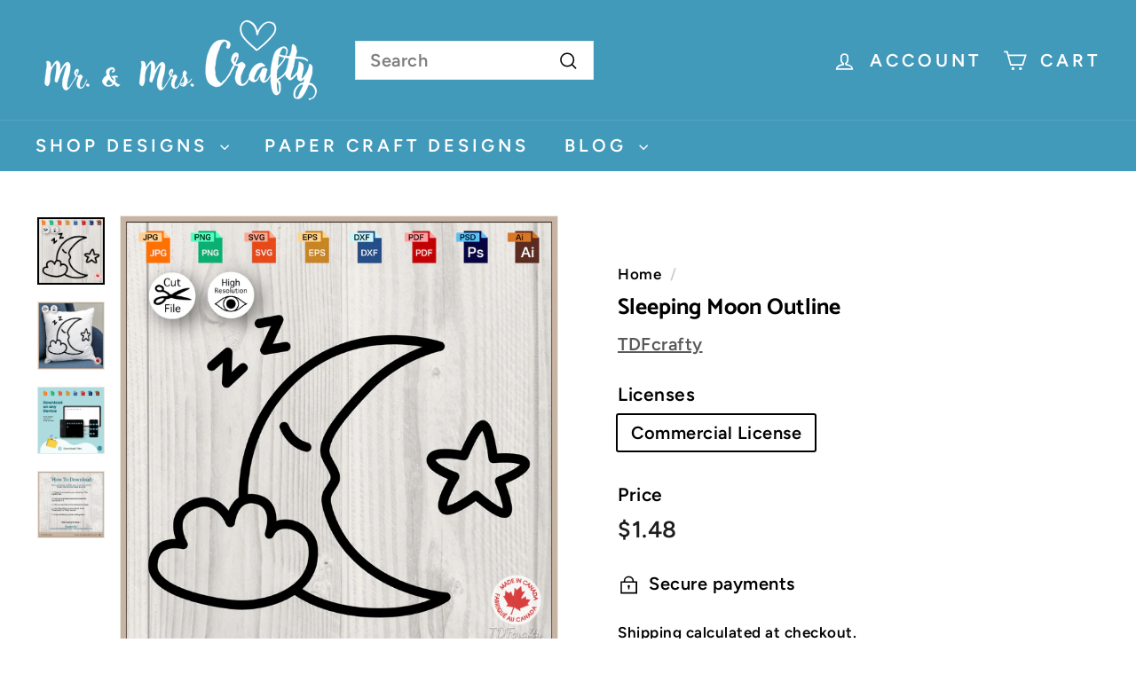

--- FILE ---
content_type: text/javascript
request_url: https://www.thedigitalfiles.com/cdn/shop/t/21/assets/section-main-collection.js?v=178808321021703902081724529840
body_size: -634
content:
import"@archetype-themes/scripts/config";import"@archetype-themes/scripts/modules/collection-template";import"@archetype-themes/scripts/helpers/sections";
//# sourceMappingURL=/cdn/shop/t/21/assets/section-main-collection.js.map?v=178808321021703902081724529840


--- FILE ---
content_type: text/javascript
request_url: https://www.thedigitalfiles.com/cdn/shop/t/21/assets/section-main-collection.js?v=178808321021703902081724529840
body_size: -667
content:
import"@archetype-themes/scripts/config";import"@archetype-themes/scripts/modules/collection-template";import"@archetype-themes/scripts/helpers/sections";
//# sourceMappingURL=/cdn/shop/t/21/assets/section-main-collection.js.map?v=178808321021703902081724529840


--- FILE ---
content_type: text/javascript
request_url: https://www.thedigitalfiles.com/cdn/shop/t/21/assets/section-main-product.js?v=48829736225712131391724529840
body_size: -786
content:
import"@archetype-themes/scripts/config";import"@archetype-themes/scripts/modules/product";
//# sourceMappingURL=/cdn/shop/t/21/assets/section-main-product.js.map?v=48829736225712131391724529840


--- FILE ---
content_type: text/javascript
request_url: https://www.thedigitalfiles.com/cdn/shop/t/21/assets/section-hero-video.js?v=138616389493027501011724529838
body_size: -625
content:
import"@archetype-themes/scripts/config";import"@archetype-themes/scripts/modules/video-section";
//# sourceMappingURL=/cdn/shop/t/21/assets/section-hero-video.js.map?v=138616389493027501011724529838


--- FILE ---
content_type: text/javascript
request_url: https://www.thedigitalfiles.com/cdn/shop/t/21/assets/product-complementary.js?v=115010611336991946551724529831
body_size: -741
content:
import"@archetype-themes/scripts/config";import"@archetype-themes/scripts/modules/product-recommendations";
//# sourceMappingURL=/cdn/shop/t/21/assets/product-complementary.js.map?v=115010611336991946551724529831


--- FILE ---
content_type: text/javascript
request_url: https://www.thedigitalfiles.com/cdn/shop/t/21/assets/section-product-recommendations.js?v=68463675784327451211724529843
body_size: -614
content:
import"@archetype-themes/scripts/modules/product-recommendations";
//# sourceMappingURL=/cdn/shop/t/21/assets/section-product-recommendations.js.map?v=68463675784327451211724529843


--- FILE ---
content_type: text/javascript
request_url: https://www.thedigitalfiles.com/cdn/shop/t/21/assets/section-featured-collection.js?v=70396313371272205741724529837
body_size: -741
content:
import"@archetype-themes/scripts/config";import"@archetype-themes/scripts/modules/collection-template";
//# sourceMappingURL=/cdn/shop/t/21/assets/section-featured-collection.js.map?v=70396313371272205741724529837


--- FILE ---
content_type: text/javascript
request_url: https://www.thedigitalfiles.com/cdn/shop/t/21/assets/section-promo-grid.js?v=111576400653284386401724529843
body_size: -591
content:
import"@archetype-themes/scripts/config";import"@archetype-themes/scripts/modules/video-section";
//# sourceMappingURL=/cdn/shop/t/21/assets/section-promo-grid.js.map?v=111576400653284386401724529843


--- FILE ---
content_type: text/javascript
request_url: https://www.thedigitalfiles.com/cdn/shop/t/21/assets/section-promo-grid.js?v=111576400653284386401724529843
body_size: -652
content:
import"@archetype-themes/scripts/config";import"@archetype-themes/scripts/modules/video-section";
//# sourceMappingURL=/cdn/shop/t/21/assets/section-promo-grid.js.map?v=111576400653284386401724529843
